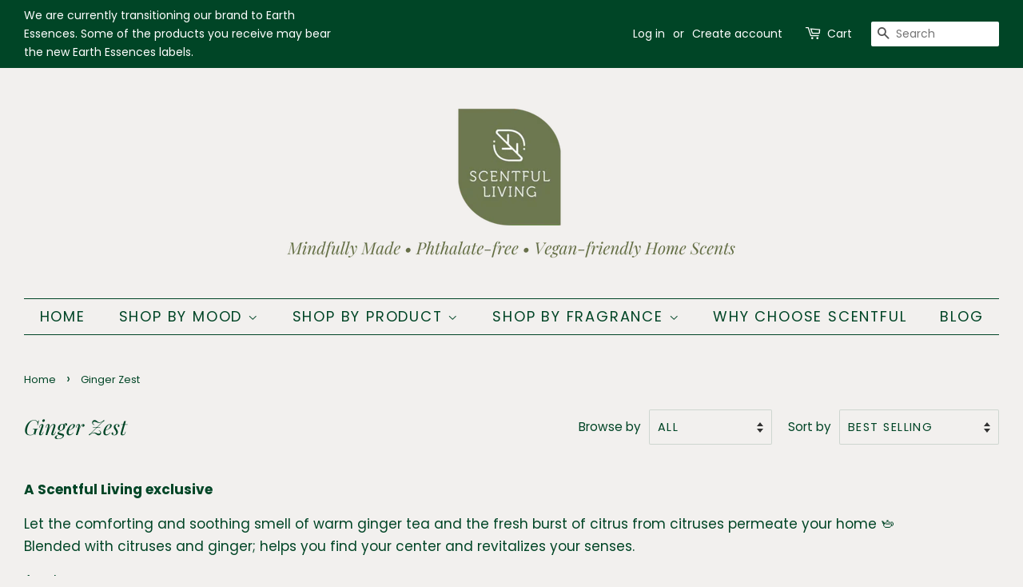

--- FILE ---
content_type: text/html; charset=utf-8
request_url: https://scentful-living.com/collections/ginger-zest
body_size: 16563
content:
<!doctype html>
<html class="no-js">
<head>
<!-- Global site tag (gtag.js) - Google Analytics -->
<script async src="https://www.googletagmanager.com/gtag/js?id=G-VPRYD0SX4W"></script>
<script>
  window.dataLayer = window.dataLayer || [];
  function gtag(){dataLayer.push(arguments);}
  gtag('js', new Date());

  gtag('config', 'G-VPRYD0SX4W');
</script>
  <!-- Basic page needs ================================================== -->
  <meta charset="utf-8">
  <meta http-equiv="X-UA-Compatible" content="IE=edge,chrome=1">

  
  <link rel="shortcut icon" href="//scentful-living.com/cdn/shop/files/SL_Main_Logo_d85e6880-432d-47e5-b221-9867817d08ee_32x32.png?v=1636505600" type="image/png" />
  

  <!-- Title and description ================================================== -->
  <title>
  Ginger Zest &ndash; Scentful Living
  </title>

  
  <meta name="description" content="A Scentful Living exclusive Let the comforting and soothing smell of warm ginger tea and the fresh burst of citrus from citruses permeate your home 🫖Blended with citruses and ginger; helps you find your center and revitalizes your senses. As always:🍃 Always Phthalate-free🎁 Contains natural Lemon (Citrus Limon) essentia">
  

  <!-- Social meta ================================================== -->
  <!-- /snippets/social-meta-tags.liquid -->




<meta property="og:site_name" content="Scentful Living">
<meta property="og:url" content="https://scentful-living.com/collections/ginger-zest">
<meta property="og:title" content="Ginger Zest">
<meta property="og:type" content="product.group">
<meta property="og:description" content="A Scentful Living exclusive Let the comforting and soothing smell of warm ginger tea and the fresh burst of citrus from citruses permeate your home 🫖Blended with citruses and ginger; helps you find your center and revitalizes your senses. As always:🍃 Always Phthalate-free🎁 Contains natural Lemon (Citrus Limon) essentia">

<meta property="og:image" content="http://scentful-living.com/cdn/shop/files/SL_Edamama_Web_Banner_169_3_67f0e9a7-a57a-4a9a-aec0-0ce208822298_1200x1200.png?v=1674704458">
<meta property="og:image:secure_url" content="https://scentful-living.com/cdn/shop/files/SL_Edamama_Web_Banner_169_3_67f0e9a7-a57a-4a9a-aec0-0ce208822298_1200x1200.png?v=1674704458">


<meta name="twitter:card" content="summary_large_image">
<meta name="twitter:title" content="Ginger Zest">
<meta name="twitter:description" content="A Scentful Living exclusive Let the comforting and soothing smell of warm ginger tea and the fresh burst of citrus from citruses permeate your home 🫖Blended with citruses and ginger; helps you find your center and revitalizes your senses. As always:🍃 Always Phthalate-free🎁 Contains natural Lemon (Citrus Limon) essentia">


  <!-- Helpers ================================================== -->
  <link rel="canonicafl" href="https://scentful-living.com/collections/ginger-zest">
  <meta name="viewport" content="width=device-width,initial-scale=1">
  <meta name="theme-color" content="#004526">

  <!-- CSS ================================================== -->
  <link href="//scentful-living.com/cdn/shop/t/3/assets/timber.scss.css?v=164775701819595627261759260155" rel="stylesheet" type="text/css" media="all" />
  <link href="//scentful-living.com/cdn/shop/t/3/assets/theme.scss.css?v=33672549581150248161759260154" rel="stylesheet" type="text/css" media="all" />

  <script>
    window.theme = window.theme || {};

    var theme = {
      strings: {
        addToCart: "Add to Cart",
        soldOut: "Sold Out",
        unavailable: "Unavailable",
        zoomClose: "Close (Esc)",
        zoomPrev: "Previous (Left arrow key)",
        zoomNext: "Next (Right arrow key)",
        addressError: "Error looking up that address",
        addressNoResults: "No results for that address",
        addressQueryLimit: "You have exceeded the Google API usage limit. Consider upgrading to a \u003ca href=\"https:\/\/developers.google.com\/maps\/premium\/usage-limits\"\u003ePremium Plan\u003c\/a\u003e.",
        authError: "There was a problem authenticating your Google Maps API Key."
      },
      settings: {
        // Adding some settings to allow the editor to update correctly when they are changed
        enableWideLayout: true,
        typeAccentTransform: true,
        typeAccentSpacing: true,
        baseFontSize: '17px',
        headerBaseFontSize: '26px',
        accentFontSize: '18px'
      },
      variables: {
        mediaQueryMedium: 'screen and (max-width: 768px)',
        bpSmall: false
      },
      moneyFormat: "₱{{amount}}"
    }

    document.documentElement.className = document.documentElement.className.replace('no-js', 'supports-js');
  </script>

  <!-- Header hook for plugins ================================================== -->
  <script>window.performance && window.performance.mark && window.performance.mark('shopify.content_for_header.start');</script><meta name="facebook-domain-verification" content="glit79pda1orc7mdnpm08fd57so9x0">
<meta name="google-site-verification" content="fynNwjFVVaxnJPMhlTh5PyyaXctaChIk1vgpgOHTaoA">
<meta id="shopify-digital-wallet" name="shopify-digital-wallet" content="/22973022286/digital_wallets/dialog">
<link rel="alternate" type="application/atom+xml" title="Feed" href="/collections/ginger-zest.atom" />
<link rel="alternate" type="application/json+oembed" href="https://scentful-living.com/collections/ginger-zest.oembed">
<script async="async" src="/checkouts/internal/preloads.js?locale=en-PH"></script>
<script id="shopify-features" type="application/json">{"accessToken":"ba30a1f757cf736e2a78ed945186bfc4","betas":["rich-media-storefront-analytics"],"domain":"scentful-living.com","predictiveSearch":true,"shopId":22973022286,"locale":"en"}</script>
<script>var Shopify = Shopify || {};
Shopify.shop = "scentful-living.myshopify.com";
Shopify.locale = "en";
Shopify.currency = {"active":"PHP","rate":"1.0"};
Shopify.country = "PH";
Shopify.theme = {"name":"Minimal","id":83345375310,"schema_name":"Minimal","schema_version":"12.1.0","theme_store_id":380,"role":"main"};
Shopify.theme.handle = "null";
Shopify.theme.style = {"id":null,"handle":null};
Shopify.cdnHost = "scentful-living.com/cdn";
Shopify.routes = Shopify.routes || {};
Shopify.routes.root = "/";</script>
<script type="module">!function(o){(o.Shopify=o.Shopify||{}).modules=!0}(window);</script>
<script>!function(o){function n(){var o=[];function n(){o.push(Array.prototype.slice.apply(arguments))}return n.q=o,n}var t=o.Shopify=o.Shopify||{};t.loadFeatures=n(),t.autoloadFeatures=n()}(window);</script>
<script id="shop-js-analytics" type="application/json">{"pageType":"collection"}</script>
<script defer="defer" async type="module" src="//scentful-living.com/cdn/shopifycloud/shop-js/modules/v2/client.init-shop-cart-sync_BN7fPSNr.en.esm.js"></script>
<script defer="defer" async type="module" src="//scentful-living.com/cdn/shopifycloud/shop-js/modules/v2/chunk.common_Cbph3Kss.esm.js"></script>
<script defer="defer" async type="module" src="//scentful-living.com/cdn/shopifycloud/shop-js/modules/v2/chunk.modal_DKumMAJ1.esm.js"></script>
<script type="module">
  await import("//scentful-living.com/cdn/shopifycloud/shop-js/modules/v2/client.init-shop-cart-sync_BN7fPSNr.en.esm.js");
await import("//scentful-living.com/cdn/shopifycloud/shop-js/modules/v2/chunk.common_Cbph3Kss.esm.js");
await import("//scentful-living.com/cdn/shopifycloud/shop-js/modules/v2/chunk.modal_DKumMAJ1.esm.js");

  window.Shopify.SignInWithShop?.initShopCartSync?.({"fedCMEnabled":true,"windoidEnabled":true});

</script>
<script id="__st">var __st={"a":22973022286,"offset":28800,"reqid":"8149d99d-679d-4cc4-b9dd-63c626675f41-1769882447","pageurl":"scentful-living.com\/collections\/ginger-zest","u":"b8220b4271d2","p":"collection","rtyp":"collection","rid":169122857038};</script>
<script>window.ShopifyPaypalV4VisibilityTracking = true;</script>
<script id="captcha-bootstrap">!function(){'use strict';const t='contact',e='account',n='new_comment',o=[[t,t],['blogs',n],['comments',n],[t,'customer']],c=[[e,'customer_login'],[e,'guest_login'],[e,'recover_customer_password'],[e,'create_customer']],r=t=>t.map((([t,e])=>`form[action*='/${t}']:not([data-nocaptcha='true']) input[name='form_type'][value='${e}']`)).join(','),a=t=>()=>t?[...document.querySelectorAll(t)].map((t=>t.form)):[];function s(){const t=[...o],e=r(t);return a(e)}const i='password',u='form_key',d=['recaptcha-v3-token','g-recaptcha-response','h-captcha-response',i],f=()=>{try{return window.sessionStorage}catch{return}},m='__shopify_v',_=t=>t.elements[u];function p(t,e,n=!1){try{const o=window.sessionStorage,c=JSON.parse(o.getItem(e)),{data:r}=function(t){const{data:e,action:n}=t;return t[m]||n?{data:e,action:n}:{data:t,action:n}}(c);for(const[e,n]of Object.entries(r))t.elements[e]&&(t.elements[e].value=n);n&&o.removeItem(e)}catch(o){console.error('form repopulation failed',{error:o})}}const l='form_type',E='cptcha';function T(t){t.dataset[E]=!0}const w=window,h=w.document,L='Shopify',v='ce_forms',y='captcha';let A=!1;((t,e)=>{const n=(g='f06e6c50-85a8-45c8-87d0-21a2b65856fe',I='https://cdn.shopify.com/shopifycloud/storefront-forms-hcaptcha/ce_storefront_forms_captcha_hcaptcha.v1.5.2.iife.js',D={infoText:'Protected by hCaptcha',privacyText:'Privacy',termsText:'Terms'},(t,e,n)=>{const o=w[L][v],c=o.bindForm;if(c)return c(t,g,e,D).then(n);var r;o.q.push([[t,g,e,D],n]),r=I,A||(h.body.append(Object.assign(h.createElement('script'),{id:'captcha-provider',async:!0,src:r})),A=!0)});var g,I,D;w[L]=w[L]||{},w[L][v]=w[L][v]||{},w[L][v].q=[],w[L][y]=w[L][y]||{},w[L][y].protect=function(t,e){n(t,void 0,e),T(t)},Object.freeze(w[L][y]),function(t,e,n,w,h,L){const[v,y,A,g]=function(t,e,n){const i=e?o:[],u=t?c:[],d=[...i,...u],f=r(d),m=r(i),_=r(d.filter((([t,e])=>n.includes(e))));return[a(f),a(m),a(_),s()]}(w,h,L),I=t=>{const e=t.target;return e instanceof HTMLFormElement?e:e&&e.form},D=t=>v().includes(t);t.addEventListener('submit',(t=>{const e=I(t);if(!e)return;const n=D(e)&&!e.dataset.hcaptchaBound&&!e.dataset.recaptchaBound,o=_(e),c=g().includes(e)&&(!o||!o.value);(n||c)&&t.preventDefault(),c&&!n&&(function(t){try{if(!f())return;!function(t){const e=f();if(!e)return;const n=_(t);if(!n)return;const o=n.value;o&&e.removeItem(o)}(t);const e=Array.from(Array(32),(()=>Math.random().toString(36)[2])).join('');!function(t,e){_(t)||t.append(Object.assign(document.createElement('input'),{type:'hidden',name:u})),t.elements[u].value=e}(t,e),function(t,e){const n=f();if(!n)return;const o=[...t.querySelectorAll(`input[type='${i}']`)].map((({name:t})=>t)),c=[...d,...o],r={};for(const[a,s]of new FormData(t).entries())c.includes(a)||(r[a]=s);n.setItem(e,JSON.stringify({[m]:1,action:t.action,data:r}))}(t,e)}catch(e){console.error('failed to persist form',e)}}(e),e.submit())}));const S=(t,e)=>{t&&!t.dataset[E]&&(n(t,e.some((e=>e===t))),T(t))};for(const o of['focusin','change'])t.addEventListener(o,(t=>{const e=I(t);D(e)&&S(e,y())}));const B=e.get('form_key'),M=e.get(l),P=B&&M;t.addEventListener('DOMContentLoaded',(()=>{const t=y();if(P)for(const e of t)e.elements[l].value===M&&p(e,B);[...new Set([...A(),...v().filter((t=>'true'===t.dataset.shopifyCaptcha))])].forEach((e=>S(e,t)))}))}(h,new URLSearchParams(w.location.search),n,t,e,['guest_login'])})(!0,!0)}();</script>
<script integrity="sha256-4kQ18oKyAcykRKYeNunJcIwy7WH5gtpwJnB7kiuLZ1E=" data-source-attribution="shopify.loadfeatures" defer="defer" src="//scentful-living.com/cdn/shopifycloud/storefront/assets/storefront/load_feature-a0a9edcb.js" crossorigin="anonymous"></script>
<script data-source-attribution="shopify.dynamic_checkout.dynamic.init">var Shopify=Shopify||{};Shopify.PaymentButton=Shopify.PaymentButton||{isStorefrontPortableWallets:!0,init:function(){window.Shopify.PaymentButton.init=function(){};var t=document.createElement("script");t.src="https://scentful-living.com/cdn/shopifycloud/portable-wallets/latest/portable-wallets.en.js",t.type="module",document.head.appendChild(t)}};
</script>
<script data-source-attribution="shopify.dynamic_checkout.buyer_consent">
  function portableWalletsHideBuyerConsent(e){var t=document.getElementById("shopify-buyer-consent"),n=document.getElementById("shopify-subscription-policy-button");t&&n&&(t.classList.add("hidden"),t.setAttribute("aria-hidden","true"),n.removeEventListener("click",e))}function portableWalletsShowBuyerConsent(e){var t=document.getElementById("shopify-buyer-consent"),n=document.getElementById("shopify-subscription-policy-button");t&&n&&(t.classList.remove("hidden"),t.removeAttribute("aria-hidden"),n.addEventListener("click",e))}window.Shopify?.PaymentButton&&(window.Shopify.PaymentButton.hideBuyerConsent=portableWalletsHideBuyerConsent,window.Shopify.PaymentButton.showBuyerConsent=portableWalletsShowBuyerConsent);
</script>
<script data-source-attribution="shopify.dynamic_checkout.cart.bootstrap">document.addEventListener("DOMContentLoaded",(function(){function t(){return document.querySelector("shopify-accelerated-checkout-cart, shopify-accelerated-checkout")}if(t())Shopify.PaymentButton.init();else{new MutationObserver((function(e,n){t()&&(Shopify.PaymentButton.init(),n.disconnect())})).observe(document.body,{childList:!0,subtree:!0})}}));
</script>

<script>window.performance && window.performance.mark && window.performance.mark('shopify.content_for_header.end');</script>

  <script src="//scentful-living.com/cdn/shop/t/3/assets/jquery-2.2.3.min.js?v=58211863146907186831600491556" type="text/javascript"></script>

  <script src="//scentful-living.com/cdn/shop/t/3/assets/lazysizes.min.js?v=155223123402716617051600491557" async="async"></script>

  
  


                  <script>
              if (typeof BSS_PL == 'undefined') {
                  var BSS_PL = {};
              }
              var bssPlApiServer = "https://product-labels-pro.bsscommerce.com";
              BSS_PL.customerTags = 'null';
              BSS_PL.configData = [];
              BSS_PL.storeId = 13763;
              BSS_PL.currentPlan = "false";
              BSS_PL.storeIdCustomOld = "10678";
              BSS_PL.storeIdOldWIthPriority = "12200";
              </script>
          <style>
.homepage-slideshow .slick-slide .bss_pl_img {
    visibility: hidden !important;
}
</style>
                    <link rel="canonical" href="https://scentful-living.com/collections/ginger-zest">
<link href="https://monorail-edge.shopifysvc.com" rel="dns-prefetch">
<script>(function(){if ("sendBeacon" in navigator && "performance" in window) {try {var session_token_from_headers = performance.getEntriesByType('navigation')[0].serverTiming.find(x => x.name == '_s').description;} catch {var session_token_from_headers = undefined;}var session_cookie_matches = document.cookie.match(/_shopify_s=([^;]*)/);var session_token_from_cookie = session_cookie_matches && session_cookie_matches.length === 2 ? session_cookie_matches[1] : "";var session_token = session_token_from_headers || session_token_from_cookie || "";function handle_abandonment_event(e) {var entries = performance.getEntries().filter(function(entry) {return /monorail-edge.shopifysvc.com/.test(entry.name);});if (!window.abandonment_tracked && entries.length === 0) {window.abandonment_tracked = true;var currentMs = Date.now();var navigation_start = performance.timing.navigationStart;var payload = {shop_id: 22973022286,url: window.location.href,navigation_start,duration: currentMs - navigation_start,session_token,page_type: "collection"};window.navigator.sendBeacon("https://monorail-edge.shopifysvc.com/v1/produce", JSON.stringify({schema_id: "online_store_buyer_site_abandonment/1.1",payload: payload,metadata: {event_created_at_ms: currentMs,event_sent_at_ms: currentMs}}));}}window.addEventListener('pagehide', handle_abandonment_event);}}());</script>
<script id="web-pixels-manager-setup">(function e(e,d,r,n,o){if(void 0===o&&(o={}),!Boolean(null===(a=null===(i=window.Shopify)||void 0===i?void 0:i.analytics)||void 0===a?void 0:a.replayQueue)){var i,a;window.Shopify=window.Shopify||{};var t=window.Shopify;t.analytics=t.analytics||{};var s=t.analytics;s.replayQueue=[],s.publish=function(e,d,r){return s.replayQueue.push([e,d,r]),!0};try{self.performance.mark("wpm:start")}catch(e){}var l=function(){var e={modern:/Edge?\/(1{2}[4-9]|1[2-9]\d|[2-9]\d{2}|\d{4,})\.\d+(\.\d+|)|Firefox\/(1{2}[4-9]|1[2-9]\d|[2-9]\d{2}|\d{4,})\.\d+(\.\d+|)|Chrom(ium|e)\/(9{2}|\d{3,})\.\d+(\.\d+|)|(Maci|X1{2}).+ Version\/(15\.\d+|(1[6-9]|[2-9]\d|\d{3,})\.\d+)([,.]\d+|)( \(\w+\)|)( Mobile\/\w+|) Safari\/|Chrome.+OPR\/(9{2}|\d{3,})\.\d+\.\d+|(CPU[ +]OS|iPhone[ +]OS|CPU[ +]iPhone|CPU IPhone OS|CPU iPad OS)[ +]+(15[._]\d+|(1[6-9]|[2-9]\d|\d{3,})[._]\d+)([._]\d+|)|Android:?[ /-](13[3-9]|1[4-9]\d|[2-9]\d{2}|\d{4,})(\.\d+|)(\.\d+|)|Android.+Firefox\/(13[5-9]|1[4-9]\d|[2-9]\d{2}|\d{4,})\.\d+(\.\d+|)|Android.+Chrom(ium|e)\/(13[3-9]|1[4-9]\d|[2-9]\d{2}|\d{4,})\.\d+(\.\d+|)|SamsungBrowser\/([2-9]\d|\d{3,})\.\d+/,legacy:/Edge?\/(1[6-9]|[2-9]\d|\d{3,})\.\d+(\.\d+|)|Firefox\/(5[4-9]|[6-9]\d|\d{3,})\.\d+(\.\d+|)|Chrom(ium|e)\/(5[1-9]|[6-9]\d|\d{3,})\.\d+(\.\d+|)([\d.]+$|.*Safari\/(?![\d.]+ Edge\/[\d.]+$))|(Maci|X1{2}).+ Version\/(10\.\d+|(1[1-9]|[2-9]\d|\d{3,})\.\d+)([,.]\d+|)( \(\w+\)|)( Mobile\/\w+|) Safari\/|Chrome.+OPR\/(3[89]|[4-9]\d|\d{3,})\.\d+\.\d+|(CPU[ +]OS|iPhone[ +]OS|CPU[ +]iPhone|CPU IPhone OS|CPU iPad OS)[ +]+(10[._]\d+|(1[1-9]|[2-9]\d|\d{3,})[._]\d+)([._]\d+|)|Android:?[ /-](13[3-9]|1[4-9]\d|[2-9]\d{2}|\d{4,})(\.\d+|)(\.\d+|)|Mobile Safari.+OPR\/([89]\d|\d{3,})\.\d+\.\d+|Android.+Firefox\/(13[5-9]|1[4-9]\d|[2-9]\d{2}|\d{4,})\.\d+(\.\d+|)|Android.+Chrom(ium|e)\/(13[3-9]|1[4-9]\d|[2-9]\d{2}|\d{4,})\.\d+(\.\d+|)|Android.+(UC? ?Browser|UCWEB|U3)[ /]?(15\.([5-9]|\d{2,})|(1[6-9]|[2-9]\d|\d{3,})\.\d+)\.\d+|SamsungBrowser\/(5\.\d+|([6-9]|\d{2,})\.\d+)|Android.+MQ{2}Browser\/(14(\.(9|\d{2,})|)|(1[5-9]|[2-9]\d|\d{3,})(\.\d+|))(\.\d+|)|K[Aa][Ii]OS\/(3\.\d+|([4-9]|\d{2,})\.\d+)(\.\d+|)/},d=e.modern,r=e.legacy,n=navigator.userAgent;return n.match(d)?"modern":n.match(r)?"legacy":"unknown"}(),u="modern"===l?"modern":"legacy",c=(null!=n?n:{modern:"",legacy:""})[u],f=function(e){return[e.baseUrl,"/wpm","/b",e.hashVersion,"modern"===e.buildTarget?"m":"l",".js"].join("")}({baseUrl:d,hashVersion:r,buildTarget:u}),m=function(e){var d=e.version,r=e.bundleTarget,n=e.surface,o=e.pageUrl,i=e.monorailEndpoint;return{emit:function(e){var a=e.status,t=e.errorMsg,s=(new Date).getTime(),l=JSON.stringify({metadata:{event_sent_at_ms:s},events:[{schema_id:"web_pixels_manager_load/3.1",payload:{version:d,bundle_target:r,page_url:o,status:a,surface:n,error_msg:t},metadata:{event_created_at_ms:s}}]});if(!i)return console&&console.warn&&console.warn("[Web Pixels Manager] No Monorail endpoint provided, skipping logging."),!1;try{return self.navigator.sendBeacon.bind(self.navigator)(i,l)}catch(e){}var u=new XMLHttpRequest;try{return u.open("POST",i,!0),u.setRequestHeader("Content-Type","text/plain"),u.send(l),!0}catch(e){return console&&console.warn&&console.warn("[Web Pixels Manager] Got an unhandled error while logging to Monorail."),!1}}}}({version:r,bundleTarget:l,surface:e.surface,pageUrl:self.location.href,monorailEndpoint:e.monorailEndpoint});try{o.browserTarget=l,function(e){var d=e.src,r=e.async,n=void 0===r||r,o=e.onload,i=e.onerror,a=e.sri,t=e.scriptDataAttributes,s=void 0===t?{}:t,l=document.createElement("script"),u=document.querySelector("head"),c=document.querySelector("body");if(l.async=n,l.src=d,a&&(l.integrity=a,l.crossOrigin="anonymous"),s)for(var f in s)if(Object.prototype.hasOwnProperty.call(s,f))try{l.dataset[f]=s[f]}catch(e){}if(o&&l.addEventListener("load",o),i&&l.addEventListener("error",i),u)u.appendChild(l);else{if(!c)throw new Error("Did not find a head or body element to append the script");c.appendChild(l)}}({src:f,async:!0,onload:function(){if(!function(){var e,d;return Boolean(null===(d=null===(e=window.Shopify)||void 0===e?void 0:e.analytics)||void 0===d?void 0:d.initialized)}()){var d=window.webPixelsManager.init(e)||void 0;if(d){var r=window.Shopify.analytics;r.replayQueue.forEach((function(e){var r=e[0],n=e[1],o=e[2];d.publishCustomEvent(r,n,o)})),r.replayQueue=[],r.publish=d.publishCustomEvent,r.visitor=d.visitor,r.initialized=!0}}},onerror:function(){return m.emit({status:"failed",errorMsg:"".concat(f," has failed to load")})},sri:function(e){var d=/^sha384-[A-Za-z0-9+/=]+$/;return"string"==typeof e&&d.test(e)}(c)?c:"",scriptDataAttributes:o}),m.emit({status:"loading"})}catch(e){m.emit({status:"failed",errorMsg:(null==e?void 0:e.message)||"Unknown error"})}}})({shopId: 22973022286,storefrontBaseUrl: "https://scentful-living.com",extensionsBaseUrl: "https://extensions.shopifycdn.com/cdn/shopifycloud/web-pixels-manager",monorailEndpoint: "https://monorail-edge.shopifysvc.com/unstable/produce_batch",surface: "storefront-renderer",enabledBetaFlags: ["2dca8a86"],webPixelsConfigList: [{"id":"440336462","configuration":"{\"config\":\"{\\\"pixel_id\\\":\\\"GT-MQJRLFL\\\",\\\"target_country\\\":\\\"PH\\\",\\\"gtag_events\\\":[{\\\"type\\\":\\\"purchase\\\",\\\"action_label\\\":\\\"MC-LCCKT3XMNW\\\"},{\\\"type\\\":\\\"page_view\\\",\\\"action_label\\\":\\\"MC-LCCKT3XMNW\\\"},{\\\"type\\\":\\\"view_item\\\",\\\"action_label\\\":\\\"MC-LCCKT3XMNW\\\"}],\\\"enable_monitoring_mode\\\":false}\"}","eventPayloadVersion":"v1","runtimeContext":"OPEN","scriptVersion":"b2a88bafab3e21179ed38636efcd8a93","type":"APP","apiClientId":1780363,"privacyPurposes":[],"dataSharingAdjustments":{"protectedCustomerApprovalScopes":["read_customer_address","read_customer_email","read_customer_name","read_customer_personal_data","read_customer_phone"]}},{"id":"130252878","configuration":"{\"pixel_id\":\"367644984835045\",\"pixel_type\":\"facebook_pixel\",\"metaapp_system_user_token\":\"-\"}","eventPayloadVersion":"v1","runtimeContext":"OPEN","scriptVersion":"ca16bc87fe92b6042fbaa3acc2fbdaa6","type":"APP","apiClientId":2329312,"privacyPurposes":["ANALYTICS","MARKETING","SALE_OF_DATA"],"dataSharingAdjustments":{"protectedCustomerApprovalScopes":["read_customer_address","read_customer_email","read_customer_name","read_customer_personal_data","read_customer_phone"]}},{"id":"83460174","eventPayloadVersion":"v1","runtimeContext":"LAX","scriptVersion":"1","type":"CUSTOM","privacyPurposes":["ANALYTICS"],"name":"Google Analytics tag (migrated)"},{"id":"shopify-app-pixel","configuration":"{}","eventPayloadVersion":"v1","runtimeContext":"STRICT","scriptVersion":"0450","apiClientId":"shopify-pixel","type":"APP","privacyPurposes":["ANALYTICS","MARKETING"]},{"id":"shopify-custom-pixel","eventPayloadVersion":"v1","runtimeContext":"LAX","scriptVersion":"0450","apiClientId":"shopify-pixel","type":"CUSTOM","privacyPurposes":["ANALYTICS","MARKETING"]}],isMerchantRequest: false,initData: {"shop":{"name":"Scentful Living","paymentSettings":{"currencyCode":"PHP"},"myshopifyDomain":"scentful-living.myshopify.com","countryCode":"PH","storefrontUrl":"https:\/\/scentful-living.com"},"customer":null,"cart":null,"checkout":null,"productVariants":[],"purchasingCompany":null},},"https://scentful-living.com/cdn","1d2a099fw23dfb22ep557258f5m7a2edbae",{"modern":"","legacy":""},{"shopId":"22973022286","storefrontBaseUrl":"https:\/\/scentful-living.com","extensionBaseUrl":"https:\/\/extensions.shopifycdn.com\/cdn\/shopifycloud\/web-pixels-manager","surface":"storefront-renderer","enabledBetaFlags":"[\"2dca8a86\"]","isMerchantRequest":"false","hashVersion":"1d2a099fw23dfb22ep557258f5m7a2edbae","publish":"custom","events":"[[\"page_viewed\",{}],[\"collection_viewed\",{\"collection\":{\"id\":\"169122857038\",\"title\":\"Ginger Zest\",\"productVariants\":[{\"price\":{\"amount\":334.8,\"currencyCode\":\"PHP\"},\"product\":{\"title\":\"Ginger Zest Room Spray Earth Essences\",\"vendor\":\"Scentful Living\",\"id\":\"3945917349966\",\"untranslatedTitle\":\"Ginger Zest Room Spray Earth Essences\",\"url\":\"\/products\/ginger-zest-room-spray\",\"type\":\"simple\"},\"id\":\"29422595965006\",\"image\":{\"src\":\"\/\/scentful-living.com\/cdn\/shop\/files\/Earth_Essences_Room_spray_Ginger_Zest.jpg?v=1754720030\"},\"sku\":\"20265714\",\"title\":\"Default Title\",\"untranslatedTitle\":\"Default Title\"},{\"price\":{\"amount\":718.8,\"currencyCode\":\"PHP\"},\"product\":{\"title\":\"Water Soluble Room Fragrance - Ginger Zest\",\"vendor\":\"Scentful Living\",\"id\":\"6560829734990\",\"untranslatedTitle\":\"Water Soluble Room Fragrance - Ginger Zest\",\"url\":\"\/products\/100ml-room-fragrance-ginger-zest\",\"type\":\"\"},\"id\":\"39622964379726\",\"image\":{\"src\":\"\/\/scentful-living.com\/cdn\/shop\/files\/Earth_Essences_100ml_Water_Soluble_Ginger_Zest.jpg?v=1754723315\"},\"sku\":\"200234424\",\"title\":\"100ml\",\"untranslatedTitle\":\"100ml\"},{\"price\":{\"amount\":480.0,\"currencyCode\":\"PHP\"},\"product\":{\"title\":\"Candle Ginger Zest Earth essences\",\"vendor\":\"Scentful Living\",\"id\":\"7392195051598\",\"untranslatedTitle\":\"Candle Ginger Zest Earth essences\",\"url\":\"\/products\/candle-ginger-zest-copy-36-earth-essences\",\"type\":\"simple\"},\"id\":\"41605449318478\",\"image\":{\"src\":\"\/\/scentful-living.com\/cdn\/shop\/files\/Earth_Essences_Scented_Candle_Ginger_Zest.jpg?v=1754718751\"},\"sku\":\"20265739\",\"title\":\"Default Title\",\"untranslatedTitle\":\"Default Title\"},{\"price\":{\"amount\":538.8,\"currencyCode\":\"PHP\"},\"product\":{\"title\":\"Ginger Zest Aroma Reed Diffuser Earth essences\",\"vendor\":\"Scentful Living\",\"id\":\"7389742301262\",\"untranslatedTitle\":\"Ginger Zest Aroma Reed Diffuser Earth essences\",\"url\":\"\/products\/ginger-zest-aroma-reed-diffuser-copy-11-earth-essences\",\"type\":\"simple\"},\"id\":\"41602145157198\",\"image\":{\"src\":\"\/\/scentful-living.com\/cdn\/shop\/files\/Earth_Essences_85ml_Ginger_Zest.jpg?v=1755047463\"},\"sku\":\"20265717\",\"title\":\"Default Title\",\"untranslatedTitle\":\"Default Title\"}]}}]]"});</script><script>
  window.ShopifyAnalytics = window.ShopifyAnalytics || {};
  window.ShopifyAnalytics.meta = window.ShopifyAnalytics.meta || {};
  window.ShopifyAnalytics.meta.currency = 'PHP';
  var meta = {"products":[{"id":3945917349966,"gid":"gid:\/\/shopify\/Product\/3945917349966","vendor":"Scentful Living","type":"simple","handle":"ginger-zest-room-spray","variants":[{"id":29422595965006,"price":33480,"name":"Ginger Zest Room Spray Earth Essences","public_title":null,"sku":"20265714"}],"remote":false},{"id":6560829734990,"gid":"gid:\/\/shopify\/Product\/6560829734990","vendor":"Scentful Living","type":"","handle":"100ml-room-fragrance-ginger-zest","variants":[{"id":39622964379726,"price":71880,"name":"Water Soluble Room Fragrance - Ginger Zest - 100ml","public_title":"100ml","sku":"200234424"},{"id":39622964412494,"price":38500,"name":"Water Soluble Room Fragrance - Ginger Zest - 50ml  Earth essences","public_title":"50ml  Earth essences","sku":"200276827"}],"remote":false},{"id":7392195051598,"gid":"gid:\/\/shopify\/Product\/7392195051598","vendor":"Scentful Living","type":"simple","handle":"candle-ginger-zest-copy-36-earth-essences","variants":[{"id":41605449318478,"price":48000,"name":"Candle Ginger Zest Earth essences","public_title":null,"sku":"20265739"}],"remote":false},{"id":7389742301262,"gid":"gid:\/\/shopify\/Product\/7389742301262","vendor":"Scentful Living","type":"simple","handle":"ginger-zest-aroma-reed-diffuser-copy-11-earth-essences","variants":[{"id":41602145157198,"price":53880,"name":"Ginger Zest Aroma Reed Diffuser Earth essences","public_title":null,"sku":"20265717"}],"remote":false}],"page":{"pageType":"collection","resourceType":"collection","resourceId":169122857038,"requestId":"8149d99d-679d-4cc4-b9dd-63c626675f41-1769882447"}};
  for (var attr in meta) {
    window.ShopifyAnalytics.meta[attr] = meta[attr];
  }
</script>
<script class="analytics">
  (function () {
    var customDocumentWrite = function(content) {
      var jquery = null;

      if (window.jQuery) {
        jquery = window.jQuery;
      } else if (window.Checkout && window.Checkout.$) {
        jquery = window.Checkout.$;
      }

      if (jquery) {
        jquery('body').append(content);
      }
    };

    var hasLoggedConversion = function(token) {
      if (token) {
        return document.cookie.indexOf('loggedConversion=' + token) !== -1;
      }
      return false;
    }

    var setCookieIfConversion = function(token) {
      if (token) {
        var twoMonthsFromNow = new Date(Date.now());
        twoMonthsFromNow.setMonth(twoMonthsFromNow.getMonth() + 2);

        document.cookie = 'loggedConversion=' + token + '; expires=' + twoMonthsFromNow;
      }
    }

    var trekkie = window.ShopifyAnalytics.lib = window.trekkie = window.trekkie || [];
    if (trekkie.integrations) {
      return;
    }
    trekkie.methods = [
      'identify',
      'page',
      'ready',
      'track',
      'trackForm',
      'trackLink'
    ];
    trekkie.factory = function(method) {
      return function() {
        var args = Array.prototype.slice.call(arguments);
        args.unshift(method);
        trekkie.push(args);
        return trekkie;
      };
    };
    for (var i = 0; i < trekkie.methods.length; i++) {
      var key = trekkie.methods[i];
      trekkie[key] = trekkie.factory(key);
    }
    trekkie.load = function(config) {
      trekkie.config = config || {};
      trekkie.config.initialDocumentCookie = document.cookie;
      var first = document.getElementsByTagName('script')[0];
      var script = document.createElement('script');
      script.type = 'text/javascript';
      script.onerror = function(e) {
        var scriptFallback = document.createElement('script');
        scriptFallback.type = 'text/javascript';
        scriptFallback.onerror = function(error) {
                var Monorail = {
      produce: function produce(monorailDomain, schemaId, payload) {
        var currentMs = new Date().getTime();
        var event = {
          schema_id: schemaId,
          payload: payload,
          metadata: {
            event_created_at_ms: currentMs,
            event_sent_at_ms: currentMs
          }
        };
        return Monorail.sendRequest("https://" + monorailDomain + "/v1/produce", JSON.stringify(event));
      },
      sendRequest: function sendRequest(endpointUrl, payload) {
        // Try the sendBeacon API
        if (window && window.navigator && typeof window.navigator.sendBeacon === 'function' && typeof window.Blob === 'function' && !Monorail.isIos12()) {
          var blobData = new window.Blob([payload], {
            type: 'text/plain'
          });

          if (window.navigator.sendBeacon(endpointUrl, blobData)) {
            return true;
          } // sendBeacon was not successful

        } // XHR beacon

        var xhr = new XMLHttpRequest();

        try {
          xhr.open('POST', endpointUrl);
          xhr.setRequestHeader('Content-Type', 'text/plain');
          xhr.send(payload);
        } catch (e) {
          console.log(e);
        }

        return false;
      },
      isIos12: function isIos12() {
        return window.navigator.userAgent.lastIndexOf('iPhone; CPU iPhone OS 12_') !== -1 || window.navigator.userAgent.lastIndexOf('iPad; CPU OS 12_') !== -1;
      }
    };
    Monorail.produce('monorail-edge.shopifysvc.com',
      'trekkie_storefront_load_errors/1.1',
      {shop_id: 22973022286,
      theme_id: 83345375310,
      app_name: "storefront",
      context_url: window.location.href,
      source_url: "//scentful-living.com/cdn/s/trekkie.storefront.c59ea00e0474b293ae6629561379568a2d7c4bba.min.js"});

        };
        scriptFallback.async = true;
        scriptFallback.src = '//scentful-living.com/cdn/s/trekkie.storefront.c59ea00e0474b293ae6629561379568a2d7c4bba.min.js';
        first.parentNode.insertBefore(scriptFallback, first);
      };
      script.async = true;
      script.src = '//scentful-living.com/cdn/s/trekkie.storefront.c59ea00e0474b293ae6629561379568a2d7c4bba.min.js';
      first.parentNode.insertBefore(script, first);
    };
    trekkie.load(
      {"Trekkie":{"appName":"storefront","development":false,"defaultAttributes":{"shopId":22973022286,"isMerchantRequest":null,"themeId":83345375310,"themeCityHash":"13708017425488339776","contentLanguage":"en","currency":"PHP","eventMetadataId":"751693ae-7c42-4f7f-b54b-937db2cc3968"},"isServerSideCookieWritingEnabled":true,"monorailRegion":"shop_domain","enabledBetaFlags":["65f19447","b5387b81"]},"Session Attribution":{},"S2S":{"facebookCapiEnabled":true,"source":"trekkie-storefront-renderer","apiClientId":580111}}
    );

    var loaded = false;
    trekkie.ready(function() {
      if (loaded) return;
      loaded = true;

      window.ShopifyAnalytics.lib = window.trekkie;

      var originalDocumentWrite = document.write;
      document.write = customDocumentWrite;
      try { window.ShopifyAnalytics.merchantGoogleAnalytics.call(this); } catch(error) {};
      document.write = originalDocumentWrite;

      window.ShopifyAnalytics.lib.page(null,{"pageType":"collection","resourceType":"collection","resourceId":169122857038,"requestId":"8149d99d-679d-4cc4-b9dd-63c626675f41-1769882447","shopifyEmitted":true});

      var match = window.location.pathname.match(/checkouts\/(.+)\/(thank_you|post_purchase)/)
      var token = match? match[1]: undefined;
      if (!hasLoggedConversion(token)) {
        setCookieIfConversion(token);
        window.ShopifyAnalytics.lib.track("Viewed Product Category",{"currency":"PHP","category":"Collection: ginger-zest","collectionName":"ginger-zest","collectionId":169122857038,"nonInteraction":true},undefined,undefined,{"shopifyEmitted":true});
      }
    });


        var eventsListenerScript = document.createElement('script');
        eventsListenerScript.async = true;
        eventsListenerScript.src = "//scentful-living.com/cdn/shopifycloud/storefront/assets/shop_events_listener-3da45d37.js";
        document.getElementsByTagName('head')[0].appendChild(eventsListenerScript);

})();</script>
  <script>
  if (!window.ga || (window.ga && typeof window.ga !== 'function')) {
    window.ga = function ga() {
      (window.ga.q = window.ga.q || []).push(arguments);
      if (window.Shopify && window.Shopify.analytics && typeof window.Shopify.analytics.publish === 'function') {
        window.Shopify.analytics.publish("ga_stub_called", {}, {sendTo: "google_osp_migration"});
      }
      console.error("Shopify's Google Analytics stub called with:", Array.from(arguments), "\nSee https://help.shopify.com/manual/promoting-marketing/pixels/pixel-migration#google for more information.");
    };
    if (window.Shopify && window.Shopify.analytics && typeof window.Shopify.analytics.publish === 'function') {
      window.Shopify.analytics.publish("ga_stub_initialized", {}, {sendTo: "google_osp_migration"});
    }
  }
</script>
<script
  defer
  src="https://scentful-living.com/cdn/shopifycloud/perf-kit/shopify-perf-kit-3.1.0.min.js"
  data-application="storefront-renderer"
  data-shop-id="22973022286"
  data-render-region="gcp-us-central1"
  data-page-type="collection"
  data-theme-instance-id="83345375310"
  data-theme-name="Minimal"
  data-theme-version="12.1.0"
  data-monorail-region="shop_domain"
  data-resource-timing-sampling-rate="10"
  data-shs="true"
  data-shs-beacon="true"
  data-shs-export-with-fetch="true"
  data-shs-logs-sample-rate="1"
  data-shs-beacon-endpoint="https://scentful-living.com/api/collect"
></script>
</head>
             

<body id="ginger-zest" class="template-collection">

  <div id="shopify-section-header" class="shopify-section"><style>
  .logo__image-wrapper {
    max-width: 640px;
  }
  /*================= If logo is above navigation ================== */
  
    .site-nav {
      
        border-top: 1px solid #004526;
        border-bottom: 1px solid #004526;
      
      margin-top: 30px;
    }

    
      .logo__image-wrapper {
        margin: 0 auto;
      }
    
  

  /*============ If logo is on the same line as navigation ============ */
  


  
</style>

<div data-section-id="header" data-section-type="header-section">
  <div class="header-bar">
    <div class="wrapper medium-down--hide">
      <div class="post-large--display-table">

        
          <div class="header-bar__left post-large--display-table-cell">

            

            

            
              <div class="header-bar__module header-bar__message">
                
                  We are currently transitioning our brand to Earth Essences. Some of the products you receive may bear the new Earth Essences labels.
                
              </div>
            

          </div>
        

        <div class="header-bar__right post-large--display-table-cell">

          
            <ul class="header-bar__module header-bar__module--list">
              
                <li>
                  <a href="/account/login" id="customer_login_link">Log in</a>
                </li>
                <li>or</li>
                <li>
                  <a href="/account/register" id="customer_register_link">Create account</a>
                </li>
              
            </ul>
          

          <div class="header-bar__module">
            <span class="header-bar__sep" aria-hidden="true"></span>
            <a href="/cart" class="cart-page-link">
              <span class="icon icon-cart header-bar__cart-icon" aria-hidden="true"></span>
            </a>
          </div>

          <div class="header-bar__module">
            <a href="/cart" class="cart-page-link">
              Cart
              <span class="cart-count header-bar__cart-count hidden-count">0</span>
            </a>
          </div>

          
            
              <div class="header-bar__module header-bar__search">
                


  <form action="/search" method="get" class="header-bar__search-form clearfix" role="search">
    
    <button type="submit" class="btn btn--search icon-fallback-text header-bar__search-submit">
      <span class="icon icon-search" aria-hidden="true"></span>
      <span class="fallback-text">Search</span>
    </button>
    <input type="search" name="q" value="" aria-label="Search" class="header-bar__search-input" placeholder="Search">
  </form>


              </div>
            
          

        </div>
      </div>
    </div>

    <div class="wrapper post-large--hide announcement-bar--mobile">
      
        
          <span>We are currently transitioning our brand to Earth Essences. Some of the products you receive may bear the new Earth Essences labels.</span>
        
      
    </div>

    <div class="wrapper post-large--hide">
      
        <button type="button" class="mobile-nav-trigger" id="MobileNavTrigger" aria-controls="MobileNav" aria-expanded="false">
          <span class="icon icon-hamburger" aria-hidden="true"></span>
          Menu
        </button>
      
      <a href="/cart" class="cart-page-link mobile-cart-page-link">
        <span class="icon icon-cart header-bar__cart-icon" aria-hidden="true"></span>
        Cart <span class="cart-count hidden-count">0</span>
      </a>
    </div>
    <nav role="navigation">
  <ul id="MobileNav" class="mobile-nav post-large--hide">
    
      
        <li class="mobile-nav__link">
          <a
            href="/"
            class="mobile-nav"
            >
            Home
          </a>
        </li>
      
    
      
        
        <li class="mobile-nav__link" aria-haspopup="true">
          <a
            href="/collections"
            class="mobile-nav__sublist-trigger"
            aria-controls="MobileNav-Parent-2"
            aria-expanded="false">
            Shop by Mood
            <span class="icon-fallback-text mobile-nav__sublist-expand" aria-hidden="true">
  <span class="icon icon-plus" aria-hidden="true"></span>
  <span class="fallback-text">+</span>
</span>
<span class="icon-fallback-text mobile-nav__sublist-contract" aria-hidden="true">
  <span class="icon icon-minus" aria-hidden="true"></span>
  <span class="fallback-text">-</span>
</span>

          </a>
          <ul
            id="MobileNav-Parent-2"
            class="mobile-nav__sublist">
            
            
              
                <li class="mobile-nav__sublist-link">
                  <a
                    href="/collections/holiday-candles"
                    >
                    Holiday Scents 
                  </a>
                </li>
              
            
              
                <li class="mobile-nav__sublist-link">
                  <a
                    href="/collections/inviting-entertaining"
                    >
                    Inviting &amp; Entertaining
                  </a>
                </li>
              
            
              
                <li class="mobile-nav__sublist-link">
                  <a
                    href="/collections/relaxing"
                    >
                    Relaxing
                  </a>
                </li>
              
            
              
                <li class="mobile-nav__sublist-link">
                  <a
                    href="/collections/refreshing"
                    >
                    Refreshing
                  </a>
                </li>
              
            
              
                <li class="mobile-nav__sublist-link">
                  <a
                    href="/collections/warm-cozy"
                    >
                    Warm &amp; Cozy
                  </a>
                </li>
              
            
          </ul>
        </li>
      
    
      
        
        <li class="mobile-nav__link" aria-haspopup="true">
          <a
            href="https://scentful-living.com/collections"
            class="mobile-nav__sublist-trigger"
            aria-controls="MobileNav-Parent-3"
            aria-expanded="false">
            Shop by Product
            <span class="icon-fallback-text mobile-nav__sublist-expand" aria-hidden="true">
  <span class="icon icon-plus" aria-hidden="true"></span>
  <span class="fallback-text">+</span>
</span>
<span class="icon-fallback-text mobile-nav__sublist-contract" aria-hidden="true">
  <span class="icon icon-minus" aria-hidden="true"></span>
  <span class="fallback-text">-</span>
</span>

          </a>
          <ul
            id="MobileNav-Parent-3"
            class="mobile-nav__sublist">
            
            
              
                <li class="mobile-nav__sublist-link">
                  <a
                    href="/collections/pet-friendly-products-%F0%9F%90%BE"
                    >
                    Pet Friendly 🐾
                  </a>
                </li>
              
            
              
                
                <li class="mobile-nav__sublist-link">
                  <a
                    href="https://scentful-living.com/search?q=spray"
                    class="mobile-nav__sublist-trigger"
                    aria-controls="MobileNav-Child-3-2"
                    aria-expanded="false"
                    >
                    Sprays &amp; Mists
                    <span class="icon-fallback-text mobile-nav__sublist-expand" aria-hidden="true">
  <span class="icon icon-plus" aria-hidden="true"></span>
  <span class="fallback-text">+</span>
</span>
<span class="icon-fallback-text mobile-nav__sublist-contract" aria-hidden="true">
  <span class="icon icon-minus" aria-hidden="true"></span>
  <span class="fallback-text">-</span>
</span>

                  </a>
                  <ul
                    id="MobileNav-Child-3-2"
                    class="mobile-nav__sublist mobile-nav__sublist--grandchilds">
                    
                      <li class="mobile-nav__sublist-link">
                        <a
                          href="/collections/linen-spray"
                          >
                          Linen Sprays
                        </a>
                      </li>
                    
                      <li class="mobile-nav__sublist-link">
                        <a
                          href="/collections/pillow-mist"
                          >
                          Pillow Mists
                        </a>
                      </li>
                    
                      <li class="mobile-nav__sublist-link">
                        <a
                          href="/collections/room-spray"
                          >
                          Sanitizing Sprays
                        </a>
                      </li>
                    
                      <li class="mobile-nav__sublist-link">
                        <a
                          href="/collections/odor-remover"
                          >
                          Odor Remover
                        </a>
                      </li>
                    
                  </ul>
                </li>
              
            
              
                <li class="mobile-nav__sublist-link">
                  <a
                    href="/collections/natural-oils"
                    >
                    Natural Essential Oils
                  </a>
                </li>
              
            
              
                <li class="mobile-nav__sublist-link">
                  <a
                    href="/collections/diffuser"
                    >
                    Reed Diffusers
                  </a>
                </li>
              
            
              
                <li class="mobile-nav__sublist-link">
                  <a
                    href="/collections/candles"
                    >
                    Soy Candles
                  </a>
                </li>
              
            
              
                <li class="mobile-nav__sublist-link">
                  <a
                    href="/collections/water-soluble-fragrance"
                    >
                    Water Soluble Fragrances
                  </a>
                </li>
              
            
              
                
                <li class="mobile-nav__sublist-link">
                  <a
                    href="https://scentful-living.com/search?q=refill"
                    class="mobile-nav__sublist-trigger"
                    aria-controls="MobileNav-Child-3-7"
                    aria-expanded="false"
                    >
                    Refills
                    <span class="icon-fallback-text mobile-nav__sublist-expand" aria-hidden="true">
  <span class="icon icon-plus" aria-hidden="true"></span>
  <span class="fallback-text">+</span>
</span>
<span class="icon-fallback-text mobile-nav__sublist-contract" aria-hidden="true">
  <span class="icon icon-minus" aria-hidden="true"></span>
  <span class="fallback-text">-</span>
</span>

                  </a>
                  <ul
                    id="MobileNav-Child-3-7"
                    class="mobile-nav__sublist mobile-nav__sublist--grandchilds">
                    
                      <li class="mobile-nav__sublist-link">
                        <a
                          href="/collections/room-spray-refill"
                          >
                          Sanitizing Spray Refills
                        </a>
                      </li>
                    
                      <li class="mobile-nav__sublist-link">
                        <a
                          href="/collections/diffuser-refills"
                          >
                          Reed Diffuser Refills
                        </a>
                      </li>
                    
                  </ul>
                </li>
              
            
              
                <li class="mobile-nav__sublist-link">
                  <a
                    href="/collections/accessories"
                    >
                    Accessories
                  </a>
                </li>
              
            
              
                <li class="mobile-nav__sublist-link">
                  <a
                    href="/products/scentful-living-gift-card"
                    >
                    Gift Cards
                  </a>
                </li>
              
            
          </ul>
        </li>
      
    
      
        
        <li class="mobile-nav__link" aria-haspopup="true">
          <a
            href="/pages/shop-by-fragrance"
            class="mobile-nav__sublist-trigger"
            aria-controls="MobileNav-Parent-4"
            aria-expanded="false">
            Shop by Fragrance
            <span class="icon-fallback-text mobile-nav__sublist-expand" aria-hidden="true">
  <span class="icon icon-plus" aria-hidden="true"></span>
  <span class="fallback-text">+</span>
</span>
<span class="icon-fallback-text mobile-nav__sublist-contract" aria-hidden="true">
  <span class="icon icon-minus" aria-hidden="true"></span>
  <span class="fallback-text">-</span>
</span>

          </a>
          <ul
            id="MobileNav-Parent-4"
            class="mobile-nav__sublist">
            
            
              
                
                <li class="mobile-nav__sublist-link">
                  <a
                    href="/collections/holiday-candles"
                    class="mobile-nav__sublist-trigger"
                    aria-controls="MobileNav-Child-4-1"
                    aria-expanded="false"
                    >
                    Holiday Scents
                    <span class="icon-fallback-text mobile-nav__sublist-expand" aria-hidden="true">
  <span class="icon icon-plus" aria-hidden="true"></span>
  <span class="fallback-text">+</span>
</span>
<span class="icon-fallback-text mobile-nav__sublist-contract" aria-hidden="true">
  <span class="icon icon-minus" aria-hidden="true"></span>
  <span class="fallback-text">-</span>
</span>

                  </a>
                  <ul
                    id="MobileNav-Child-4-1"
                    class="mobile-nav__sublist mobile-nav__sublist--grandchilds">
                    
                      <li class="mobile-nav__sublist-link">
                        <a
                          href="/collections/apple-cinnamon"
                          >
                          Apple Cinnamon
                        </a>
                      </li>
                    
                      <li class="mobile-nav__sublist-link">
                        <a
                          href="/collections/orange-spiced-gingerbread-cookies"
                          >
                          Orange Spiced Gingerbread Cookies
                        </a>
                      </li>
                    
                      <li class="mobile-nav__sublist-link">
                        <a
                          href="/collections/warm-vanilla-sugar"
                          >
                          Warm Vanilla Sugar
                        </a>
                      </li>
                    
                      <li class="mobile-nav__sublist-link">
                        <a
                          href="/collections/winter-wonderland"
                          >
                          Winter Wonderland
                        </a>
                      </li>
                    
                  </ul>
                </li>
              
            
              
                
                <li class="mobile-nav__sublist-link">
                  <a
                    href="/collections/citrus"
                    class="mobile-nav__sublist-trigger"
                    aria-controls="MobileNav-Child-4-2"
                    aria-expanded="false"
                    >
                    Citrus
                    <span class="icon-fallback-text mobile-nav__sublist-expand" aria-hidden="true">
  <span class="icon icon-plus" aria-hidden="true"></span>
  <span class="fallback-text">+</span>
</span>
<span class="icon-fallback-text mobile-nav__sublist-contract" aria-hidden="true">
  <span class="icon icon-minus" aria-hidden="true"></span>
  <span class="fallback-text">-</span>
</span>

                  </a>
                  <ul
                    id="MobileNav-Child-4-2"
                    class="mobile-nav__sublist mobile-nav__sublist--grandchilds">
                    
                      <li class="mobile-nav__sublist-link">
                        <a
                          href="/collections/lemongrass"
                          >
                          Lemongrass
                        </a>
                      </li>
                    
                      <li class="mobile-nav__sublist-link">
                        <a
                          href="/collections/grapefruit"
                          >
                          Grapefruit
                        </a>
                      </li>
                    
                      <li class="mobile-nav__sublist-link">
                        <a
                          href="/collections/ginger-zest"
                          aria-current="page">
                          Ginger Zest
                        </a>
                      </li>
                    
                      <li class="mobile-nav__sublist-link">
                        <a
                          href="/collections/ginger-orange"
                          >
                          Ginger Orange
                        </a>
                      </li>
                    
                  </ul>
                </li>
              
            
              
                
                <li class="mobile-nav__sublist-link">
                  <a
                    href="/collections/floral"
                    class="mobile-nav__sublist-trigger"
                    aria-controls="MobileNav-Child-4-3"
                    aria-expanded="false"
                    >
                    Floral
                    <span class="icon-fallback-text mobile-nav__sublist-expand" aria-hidden="true">
  <span class="icon icon-plus" aria-hidden="true"></span>
  <span class="fallback-text">+</span>
</span>
<span class="icon-fallback-text mobile-nav__sublist-contract" aria-hidden="true">
  <span class="icon icon-minus" aria-hidden="true"></span>
  <span class="fallback-text">-</span>
</span>

                  </a>
                  <ul
                    id="MobileNav-Child-4-3"
                    class="mobile-nav__sublist mobile-nav__sublist--grandchilds">
                    
                      <li class="mobile-nav__sublist-link">
                        <a
                          href="/collections/bamboo-lotus"
                          >
                          Bamboo &amp; Lotus
                        </a>
                      </li>
                    
                      <li class="mobile-nav__sublist-link">
                        <a
                          href="/collections/ginger-lily"
                          >
                          Ginger Lily
                        </a>
                      </li>
                    
                      <li class="mobile-nav__sublist-link">
                        <a
                          href="/collections/japanese-cherry-blossom"
                          >
                          Japanese Cherry Blossom
                        </a>
                      </li>
                    
                      <li class="mobile-nav__sublist-link">
                        <a
                          href="/collections/sweet-pea"
                          >
                          Sweet Pea
                        </a>
                      </li>
                    
                      <li class="mobile-nav__sublist-link">
                        <a
                          href="/collections/jasmine"
                          >
                          Jasmine
                        </a>
                      </li>
                    
                      <li class="mobile-nav__sublist-link">
                        <a
                          href="/products/dream-home-collection-contessa-large-soy-candle"
                          >
                          Contessa
                        </a>
                      </li>
                    
                  </ul>
                </li>
              
            
              
                
                <li class="mobile-nav__sublist-link">
                  <a
                    href="/collections/foodie"
                    class="mobile-nav__sublist-trigger"
                    aria-controls="MobileNav-Child-4-4"
                    aria-expanded="false"
                    >
                    Foodie
                    <span class="icon-fallback-text mobile-nav__sublist-expand" aria-hidden="true">
  <span class="icon icon-plus" aria-hidden="true"></span>
  <span class="fallback-text">+</span>
</span>
<span class="icon-fallback-text mobile-nav__sublist-contract" aria-hidden="true">
  <span class="icon icon-minus" aria-hidden="true"></span>
  <span class="fallback-text">-</span>
</span>

                  </a>
                  <ul
                    id="MobileNav-Child-4-4"
                    class="mobile-nav__sublist mobile-nav__sublist--grandchilds">
                    
                      <li class="mobile-nav__sublist-link">
                        <a
                          href="/collections/apple-cinnamon"
                          >
                          Apple Cinnamon
                        </a>
                      </li>
                    
                      <li class="mobile-nav__sublist-link">
                        <a
                          href="/collections/warm-vanilla-sugar"
                          >
                          Warm Vanilla Sugar
                        </a>
                      </li>
                    
                      <li class="mobile-nav__sublist-link">
                        <a
                          href="/collections/orange-spiced-gingerbread-cookies"
                          >
                          Orange Spiced Gingerbread Cookies
                        </a>
                      </li>
                    
                  </ul>
                </li>
              
            
              
                
                <li class="mobile-nav__sublist-link">
                  <a
                    href="/collections/fresh-aromatic"
                    class="mobile-nav__sublist-trigger"
                    aria-controls="MobileNav-Child-4-5"
                    aria-expanded="false"
                    >
                    Fresh &amp; Aromatic
                    <span class="icon-fallback-text mobile-nav__sublist-expand" aria-hidden="true">
  <span class="icon icon-plus" aria-hidden="true"></span>
  <span class="fallback-text">+</span>
</span>
<span class="icon-fallback-text mobile-nav__sublist-contract" aria-hidden="true">
  <span class="icon icon-minus" aria-hidden="true"></span>
  <span class="fallback-text">-</span>
</span>

                  </a>
                  <ul
                    id="MobileNav-Child-4-5"
                    class="mobile-nav__sublist mobile-nav__sublist--grandchilds">
                    
                      <li class="mobile-nav__sublist-link">
                        <a
                          href="/collections/breathe-easy"
                          >
                          Breathe Easy
                        </a>
                      </li>
                    
                      <li class="mobile-nav__sublist-link">
                        <a
                          href="/collections/blanc-white-tea"
                          >
                          Blanc (White Tea)
                        </a>
                      </li>
                    
                      <li class="mobile-nav__sublist-link">
                        <a
                          href="/collections/green-tea"
                          >
                          Green Tea
                        </a>
                      </li>
                    
                      <li class="mobile-nav__sublist-link">
                        <a
                          href="/collections/juniper-basil"
                          >
                          Juniper &amp; Basil
                        </a>
                      </li>
                    
                      <li class="mobile-nav__sublist-link">
                        <a
                          href="/collections/lavender"
                          >
                          Lavender
                        </a>
                      </li>
                    
                  </ul>
                </li>
              
            
              
                
                <li class="mobile-nav__sublist-link">
                  <a
                    href="/collections/leathery-woody"
                    class="mobile-nav__sublist-trigger"
                    aria-controls="MobileNav-Child-4-6"
                    aria-expanded="false"
                    >
                    Woods &amp; Leather
                    <span class="icon-fallback-text mobile-nav__sublist-expand" aria-hidden="true">
  <span class="icon icon-plus" aria-hidden="true"></span>
  <span class="fallback-text">+</span>
</span>
<span class="icon-fallback-text mobile-nav__sublist-contract" aria-hidden="true">
  <span class="icon icon-minus" aria-hidden="true"></span>
  <span class="fallback-text">-</span>
</span>

                  </a>
                  <ul
                    id="MobileNav-Child-4-6"
                    class="mobile-nav__sublist mobile-nav__sublist--grandchilds">
                    
                      <li class="mobile-nav__sublist-link">
                        <a
                          href="/collections/fresh-bamboo"
                          >
                          Fresh Bamboo
                        </a>
                      </li>
                    
                      <li class="mobile-nav__sublist-link">
                        <a
                          href="/collections/olive-blossom-leather"
                          >
                          Olive Blossom &amp; Leather
                        </a>
                      </li>
                    
                      <li class="mobile-nav__sublist-link">
                        <a
                          href="/collections/coastal-woods"
                          >
                          Coastalwoods
                        </a>
                      </li>
                    
                  </ul>
                </li>
              
            
          </ul>
        </li>
      
    
      
        <li class="mobile-nav__link">
          <a
            href="/pages/our-scentfulstory"
            class="mobile-nav"
            >
            Why Choose Scentful
          </a>
        </li>
      
    
      
        <li class="mobile-nav__link">
          <a
            href="/blogs/news"
            class="mobile-nav"
            >
            Blog
          </a>
        </li>
      
    

    
      
        <li class="mobile-nav__link">
          <a href="/account/login" id="customer_login_link">Log in</a>
        </li>
        <li class="mobile-nav__link">
          <a href="/account/register" id="customer_register_link">Create account</a>
        </li>
      
    

    <li class="mobile-nav__link">
      
        <div class="header-bar__module header-bar__search">
          


  <form action="/search" method="get" class="header-bar__search-form clearfix" role="search">
    
    <button type="submit" class="btn btn--search icon-fallback-text header-bar__search-submit">
      <span class="icon icon-search" aria-hidden="true"></span>
      <span class="fallback-text">Search</span>
    </button>
    <input type="search" name="q" value="" aria-label="Search" class="header-bar__search-input" placeholder="Search">
  </form>


        </div>
      
    </li>
  </ul>
</nav>

  </div>

  <header class="site-header" role="banner">
    <div class="wrapper">

      
        <div class="grid--full">
          <div class="grid__item">
            
              <div class="h1 site-header__logo" itemscope itemtype="http://schema.org/Organization">
            
              
                <noscript>
                  
                  <div class="logo__image-wrapper">
                    <img src="//scentful-living.com/cdn/shop/files/2022-12_website_Logo_640x.png?v=1670374286" alt="Scentful Living" />
                  </div>
                </noscript>
                <div class="logo__image-wrapper supports-js">
                  <a href="/" itemprop="url" style="padding-top:35.625%;">
                    
                    <img class="logo__image lazyload"
                         src="//scentful-living.com/cdn/shop/files/2022-12_website_Logo_300x300.png?v=1670374286"
                         data-src="//scentful-living.com/cdn/shop/files/2022-12_website_Logo_{width}x.png?v=1670374286"
                         data-widths="[120, 180, 360, 540, 720, 900, 1080, 1296, 1512, 1728, 1944, 2048]"
                         data-aspectratio="2.807017543859649"
                         data-sizes="auto"
                         alt="Scentful Living"
                         itemprop="logo">
                  </a>
                </div>
              
            
              </div>
            
          </div>
        </div>
        <div class="grid--full medium-down--hide">
          <div class="grid__item">
            
<nav>
  <ul class="site-nav" id="AccessibleNav">
    
      
        <li>
          <a
            href="/"
            class="site-nav__link"
            data-meganav-type="child"
            >
              Home
          </a>
        </li>
      
    
      
      
        <li
          class="site-nav--has-dropdown "
          aria-haspopup="true">
          <a
            href="/collections"
            class="site-nav__link"
            data-meganav-type="parent"
            aria-controls="MenuParent-2"
            aria-expanded="false"
            >
              Shop by Mood
              <span class="icon icon-arrow-down" aria-hidden="true"></span>
          </a>
          <ul
            id="MenuParent-2"
            class="site-nav__dropdown "
            data-meganav-dropdown>
            
              
                <li>
                  <a
                    href="/collections/holiday-candles"
                    class="site-nav__link"
                    data-meganav-type="child"
                    
                    tabindex="-1">
                      Holiday Scents 
                  </a>
                </li>
              
            
              
                <li>
                  <a
                    href="/collections/inviting-entertaining"
                    class="site-nav__link"
                    data-meganav-type="child"
                    
                    tabindex="-1">
                      Inviting &amp; Entertaining
                  </a>
                </li>
              
            
              
                <li>
                  <a
                    href="/collections/relaxing"
                    class="site-nav__link"
                    data-meganav-type="child"
                    
                    tabindex="-1">
                      Relaxing
                  </a>
                </li>
              
            
              
                <li>
                  <a
                    href="/collections/refreshing"
                    class="site-nav__link"
                    data-meganav-type="child"
                    
                    tabindex="-1">
                      Refreshing
                  </a>
                </li>
              
            
              
                <li>
                  <a
                    href="/collections/warm-cozy"
                    class="site-nav__link"
                    data-meganav-type="child"
                    
                    tabindex="-1">
                      Warm &amp; Cozy
                  </a>
                </li>
              
            
          </ul>
        </li>
      
    
      
      
        <li
          class="site-nav--has-dropdown "
          aria-haspopup="true">
          <a
            href="https://scentful-living.com/collections"
            class="site-nav__link"
            data-meganav-type="parent"
            aria-controls="MenuParent-3"
            aria-expanded="false"
            >
              Shop by Product
              <span class="icon icon-arrow-down" aria-hidden="true"></span>
          </a>
          <ul
            id="MenuParent-3"
            class="site-nav__dropdown site-nav--has-grandchildren"
            data-meganav-dropdown>
            
              
                <li>
                  <a
                    href="/collections/pet-friendly-products-%F0%9F%90%BE"
                    class="site-nav__link"
                    data-meganav-type="child"
                    
                    tabindex="-1">
                      Pet Friendly 🐾
                  </a>
                </li>
              
            
              
              
                <li
                  class="site-nav--has-dropdown site-nav--has-dropdown-grandchild "
                  aria-haspopup="true">
                  <a
                    href="https://scentful-living.com/search?q=spray"
                    class="site-nav__link"
                    aria-controls="MenuChildren-3-2"
                    data-meganav-type="parent"
                    
                    tabindex="-1">
                      Sprays &amp; Mists
                      <span class="icon icon-arrow-down" aria-hidden="true"></span>
                  </a>
                  <ul
                    id="MenuChildren-3-2"
                    class="site-nav__dropdown-grandchild"
                    data-meganav-dropdown>
                    
                      <li>
                        <a
                          href="/collections/linen-spray"
                          class="site-nav__link"
                          data-meganav-type="child"
                          
                          tabindex="-1">
                            Linen Sprays
                          </a>
                      </li>
                    
                      <li>
                        <a
                          href="/collections/pillow-mist"
                          class="site-nav__link"
                          data-meganav-type="child"
                          
                          tabindex="-1">
                            Pillow Mists
                          </a>
                      </li>
                    
                      <li>
                        <a
                          href="/collections/room-spray"
                          class="site-nav__link"
                          data-meganav-type="child"
                          
                          tabindex="-1">
                            Sanitizing Sprays
                          </a>
                      </li>
                    
                      <li>
                        <a
                          href="/collections/odor-remover"
                          class="site-nav__link"
                          data-meganav-type="child"
                          
                          tabindex="-1">
                            Odor Remover
                          </a>
                      </li>
                    
                  </ul>
                </li>
              
            
              
                <li>
                  <a
                    href="/collections/natural-oils"
                    class="site-nav__link"
                    data-meganav-type="child"
                    
                    tabindex="-1">
                      Natural Essential Oils
                  </a>
                </li>
              
            
              
                <li>
                  <a
                    href="/collections/diffuser"
                    class="site-nav__link"
                    data-meganav-type="child"
                    
                    tabindex="-1">
                      Reed Diffusers
                  </a>
                </li>
              
            
              
                <li>
                  <a
                    href="/collections/candles"
                    class="site-nav__link"
                    data-meganav-type="child"
                    
                    tabindex="-1">
                      Soy Candles
                  </a>
                </li>
              
            
              
                <li>
                  <a
                    href="/collections/water-soluble-fragrance"
                    class="site-nav__link"
                    data-meganav-type="child"
                    
                    tabindex="-1">
                      Water Soluble Fragrances
                  </a>
                </li>
              
            
              
              
                <li
                  class="site-nav--has-dropdown site-nav--has-dropdown-grandchild "
                  aria-haspopup="true">
                  <a
                    href="https://scentful-living.com/search?q=refill"
                    class="site-nav__link"
                    aria-controls="MenuChildren-3-7"
                    data-meganav-type="parent"
                    
                    tabindex="-1">
                      Refills
                      <span class="icon icon-arrow-down" aria-hidden="true"></span>
                  </a>
                  <ul
                    id="MenuChildren-3-7"
                    class="site-nav__dropdown-grandchild"
                    data-meganav-dropdown>
                    
                      <li>
                        <a
                          href="/collections/room-spray-refill"
                          class="site-nav__link"
                          data-meganav-type="child"
                          
                          tabindex="-1">
                            Sanitizing Spray Refills
                          </a>
                      </li>
                    
                      <li>
                        <a
                          href="/collections/diffuser-refills"
                          class="site-nav__link"
                          data-meganav-type="child"
                          
                          tabindex="-1">
                            Reed Diffuser Refills
                          </a>
                      </li>
                    
                  </ul>
                </li>
              
            
              
                <li>
                  <a
                    href="/collections/accessories"
                    class="site-nav__link"
                    data-meganav-type="child"
                    
                    tabindex="-1">
                      Accessories
                  </a>
                </li>
              
            
              
                <li>
                  <a
                    href="/products/scentful-living-gift-card"
                    class="site-nav__link"
                    data-meganav-type="child"
                    
                    tabindex="-1">
                      Gift Cards
                  </a>
                </li>
              
            
          </ul>
        </li>
      
    
      
      
        <li
          class="site-nav--has-dropdown "
          aria-haspopup="true">
          <a
            href="/pages/shop-by-fragrance"
            class="site-nav__link"
            data-meganav-type="parent"
            aria-controls="MenuParent-4"
            aria-expanded="false"
            >
              Shop by Fragrance
              <span class="icon icon-arrow-down" aria-hidden="true"></span>
          </a>
          <ul
            id="MenuParent-4"
            class="site-nav__dropdown site-nav--has-grandchildren"
            data-meganav-dropdown>
            
              
              
                <li
                  class="site-nav--has-dropdown site-nav--has-dropdown-grandchild "
                  aria-haspopup="true">
                  <a
                    href="/collections/holiday-candles"
                    class="site-nav__link"
                    aria-controls="MenuChildren-4-1"
                    data-meganav-type="parent"
                    
                    tabindex="-1">
                      Holiday Scents
                      <span class="icon icon-arrow-down" aria-hidden="true"></span>
                  </a>
                  <ul
                    id="MenuChildren-4-1"
                    class="site-nav__dropdown-grandchild"
                    data-meganav-dropdown>
                    
                      <li>
                        <a
                          href="/collections/apple-cinnamon"
                          class="site-nav__link"
                          data-meganav-type="child"
                          
                          tabindex="-1">
                            Apple Cinnamon
                          </a>
                      </li>
                    
                      <li>
                        <a
                          href="/collections/orange-spiced-gingerbread-cookies"
                          class="site-nav__link"
                          data-meganav-type="child"
                          
                          tabindex="-1">
                            Orange Spiced Gingerbread Cookies
                          </a>
                      </li>
                    
                      <li>
                        <a
                          href="/collections/warm-vanilla-sugar"
                          class="site-nav__link"
                          data-meganav-type="child"
                          
                          tabindex="-1">
                            Warm Vanilla Sugar
                          </a>
                      </li>
                    
                      <li>
                        <a
                          href="/collections/winter-wonderland"
                          class="site-nav__link"
                          data-meganav-type="child"
                          
                          tabindex="-1">
                            Winter Wonderland
                          </a>
                      </li>
                    
                  </ul>
                </li>
              
            
              
              
                <li
                  class="site-nav--has-dropdown site-nav--has-dropdown-grandchild "
                  aria-haspopup="true">
                  <a
                    href="/collections/citrus"
                    class="site-nav__link"
                    aria-controls="MenuChildren-4-2"
                    data-meganav-type="parent"
                    
                    tabindex="-1">
                      Citrus
                      <span class="icon icon-arrow-down" aria-hidden="true"></span>
                  </a>
                  <ul
                    id="MenuChildren-4-2"
                    class="site-nav__dropdown-grandchild"
                    data-meganav-dropdown>
                    
                      <li>
                        <a
                          href="/collections/lemongrass"
                          class="site-nav__link"
                          data-meganav-type="child"
                          
                          tabindex="-1">
                            Lemongrass
                          </a>
                      </li>
                    
                      <li>
                        <a
                          href="/collections/grapefruit"
                          class="site-nav__link"
                          data-meganav-type="child"
                          
                          tabindex="-1">
                            Grapefruit
                          </a>
                      </li>
                    
                      <li class="site-nav--active">
                        <a
                          href="/collections/ginger-zest"
                          class="site-nav__link"
                          data-meganav-type="child"
                          aria-current="page"
                          tabindex="-1">
                            Ginger Zest
                          </a>
                      </li>
                    
                      <li>
                        <a
                          href="/collections/ginger-orange"
                          class="site-nav__link"
                          data-meganav-type="child"
                          
                          tabindex="-1">
                            Ginger Orange
                          </a>
                      </li>
                    
                  </ul>
                </li>
              
            
              
              
                <li
                  class="site-nav--has-dropdown site-nav--has-dropdown-grandchild "
                  aria-haspopup="true">
                  <a
                    href="/collections/floral"
                    class="site-nav__link"
                    aria-controls="MenuChildren-4-3"
                    data-meganav-type="parent"
                    
                    tabindex="-1">
                      Floral
                      <span class="icon icon-arrow-down" aria-hidden="true"></span>
                  </a>
                  <ul
                    id="MenuChildren-4-3"
                    class="site-nav__dropdown-grandchild"
                    data-meganav-dropdown>
                    
                      <li>
                        <a
                          href="/collections/bamboo-lotus"
                          class="site-nav__link"
                          data-meganav-type="child"
                          
                          tabindex="-1">
                            Bamboo &amp; Lotus
                          </a>
                      </li>
                    
                      <li>
                        <a
                          href="/collections/ginger-lily"
                          class="site-nav__link"
                          data-meganav-type="child"
                          
                          tabindex="-1">
                            Ginger Lily
                          </a>
                      </li>
                    
                      <li>
                        <a
                          href="/collections/japanese-cherry-blossom"
                          class="site-nav__link"
                          data-meganav-type="child"
                          
                          tabindex="-1">
                            Japanese Cherry Blossom
                          </a>
                      </li>
                    
                      <li>
                        <a
                          href="/collections/sweet-pea"
                          class="site-nav__link"
                          data-meganav-type="child"
                          
                          tabindex="-1">
                            Sweet Pea
                          </a>
                      </li>
                    
                      <li>
                        <a
                          href="/collections/jasmine"
                          class="site-nav__link"
                          data-meganav-type="child"
                          
                          tabindex="-1">
                            Jasmine
                          </a>
                      </li>
                    
                      <li>
                        <a
                          href="/products/dream-home-collection-contessa-large-soy-candle"
                          class="site-nav__link"
                          data-meganav-type="child"
                          
                          tabindex="-1">
                            Contessa
                          </a>
                      </li>
                    
                  </ul>
                </li>
              
            
              
              
                <li
                  class="site-nav--has-dropdown site-nav--has-dropdown-grandchild "
                  aria-haspopup="true">
                  <a
                    href="/collections/foodie"
                    class="site-nav__link"
                    aria-controls="MenuChildren-4-4"
                    data-meganav-type="parent"
                    
                    tabindex="-1">
                      Foodie
                      <span class="icon icon-arrow-down" aria-hidden="true"></span>
                  </a>
                  <ul
                    id="MenuChildren-4-4"
                    class="site-nav__dropdown-grandchild"
                    data-meganav-dropdown>
                    
                      <li>
                        <a
                          href="/collections/apple-cinnamon"
                          class="site-nav__link"
                          data-meganav-type="child"
                          
                          tabindex="-1">
                            Apple Cinnamon
                          </a>
                      </li>
                    
                      <li>
                        <a
                          href="/collections/warm-vanilla-sugar"
                          class="site-nav__link"
                          data-meganav-type="child"
                          
                          tabindex="-1">
                            Warm Vanilla Sugar
                          </a>
                      </li>
                    
                      <li>
                        <a
                          href="/collections/orange-spiced-gingerbread-cookies"
                          class="site-nav__link"
                          data-meganav-type="child"
                          
                          tabindex="-1">
                            Orange Spiced Gingerbread Cookies
                          </a>
                      </li>
                    
                  </ul>
                </li>
              
            
              
              
                <li
                  class="site-nav--has-dropdown site-nav--has-dropdown-grandchild "
                  aria-haspopup="true">
                  <a
                    href="/collections/fresh-aromatic"
                    class="site-nav__link"
                    aria-controls="MenuChildren-4-5"
                    data-meganav-type="parent"
                    
                    tabindex="-1">
                      Fresh &amp; Aromatic
                      <span class="icon icon-arrow-down" aria-hidden="true"></span>
                  </a>
                  <ul
                    id="MenuChildren-4-5"
                    class="site-nav__dropdown-grandchild"
                    data-meganav-dropdown>
                    
                      <li>
                        <a
                          href="/collections/breathe-easy"
                          class="site-nav__link"
                          data-meganav-type="child"
                          
                          tabindex="-1">
                            Breathe Easy
                          </a>
                      </li>
                    
                      <li>
                        <a
                          href="/collections/blanc-white-tea"
                          class="site-nav__link"
                          data-meganav-type="child"
                          
                          tabindex="-1">
                            Blanc (White Tea)
                          </a>
                      </li>
                    
                      <li>
                        <a
                          href="/collections/green-tea"
                          class="site-nav__link"
                          data-meganav-type="child"
                          
                          tabindex="-1">
                            Green Tea
                          </a>
                      </li>
                    
                      <li>
                        <a
                          href="/collections/juniper-basil"
                          class="site-nav__link"
                          data-meganav-type="child"
                          
                          tabindex="-1">
                            Juniper &amp; Basil
                          </a>
                      </li>
                    
                      <li>
                        <a
                          href="/collections/lavender"
                          class="site-nav__link"
                          data-meganav-type="child"
                          
                          tabindex="-1">
                            Lavender
                          </a>
                      </li>
                    
                  </ul>
                </li>
              
            
              
              
                <li
                  class="site-nav--has-dropdown site-nav--has-dropdown-grandchild "
                  aria-haspopup="true">
                  <a
                    href="/collections/leathery-woody"
                    class="site-nav__link"
                    aria-controls="MenuChildren-4-6"
                    data-meganav-type="parent"
                    
                    tabindex="-1">
                      Woods &amp; Leather
                      <span class="icon icon-arrow-down" aria-hidden="true"></span>
                  </a>
                  <ul
                    id="MenuChildren-4-6"
                    class="site-nav__dropdown-grandchild"
                    data-meganav-dropdown>
                    
                      <li>
                        <a
                          href="/collections/fresh-bamboo"
                          class="site-nav__link"
                          data-meganav-type="child"
                          
                          tabindex="-1">
                            Fresh Bamboo
                          </a>
                      </li>
                    
                      <li>
                        <a
                          href="/collections/olive-blossom-leather"
                          class="site-nav__link"
                          data-meganav-type="child"
                          
                          tabindex="-1">
                            Olive Blossom &amp; Leather
                          </a>
                      </li>
                    
                      <li>
                        <a
                          href="/collections/coastal-woods"
                          class="site-nav__link"
                          data-meganav-type="child"
                          
                          tabindex="-1">
                            Coastalwoods
                          </a>
                      </li>
                    
                  </ul>
                </li>
              
            
          </ul>
        </li>
      
    
      
        <li>
          <a
            href="/pages/our-scentfulstory"
            class="site-nav__link"
            data-meganav-type="child"
            >
              Why Choose Scentful
          </a>
        </li>
      
    
      
        <li>
          <a
            href="/blogs/news"
            class="site-nav__link"
            data-meganav-type="child"
            >
              Blog
          </a>
        </li>
      
    
  </ul>
</nav>

          </div>
        </div>
      

    </div>
  </header>
</div>



</div>

  <main class="wrapper main-content" role="main">
    <div class="grid">
        <div class="grid__item">
          

<div id="shopify-section-collection-template" class="shopify-section">

<div id="CollectionSection" data-section-id="collection-template" data-section-type="collection-template" data-sort-enabled="true" data-tags-enabled="true">
  <div class="section-header section-header--breadcrumb">
    

<nav class="breadcrumb" role="navigation" aria-label="breadcrumbs">
  <a href="/" title="Back to the frontpage">Home</a>

  

    <span aria-hidden="true" class="breadcrumb__sep">&rsaquo;</span>
    
      <span>Ginger Zest</span>
    

  
</nav>


  </div>

  <header class="section-header section-header--large">
    <h1 class="section-header__title section-header__title--left">Ginger Zest</h1>
    
    <div class="section-header__link--right">
      
        <div class="form-horizontal">
    <label for="BrowseBy">Browse by</label>
    
<select name="BrowseBy" id="BrowseBy" class="btn--tertiary">
      <option value="/collections/ginger-zest">All</option>
        <option value="/collections/ginger-zest/candle">candle</option>
        <option value="/collections/ginger-zest/holiday">holiday</option>
        <option value="/collections/ginger-zest/juniper-basil">juniper basil</option>
        <option value="/collections/ginger-zest/reed-diffuser">reed diffuser</option>
        <option value="/collections/ginger-zest/room-spray">room spray</option></select>
  </div><script>
  $(function() {
    $('#BrowseBy')
      .bind('change', function() {
        location.href = jQuery(this).val();
      }
    );
  });
</script>

      
      
        <div class="form-horizontal">
  <label for="SortBy">Sort by</label>
  <select name="sort_by" id="SortBy" class="btn--tertiary" aria-describedby="a11y-refresh-page-message">
  
     <option value="manual">Featured</option>
  
     <option value="best-selling">Best selling</option>
  
     <option value="title-ascending">Alphabetically, A-Z</option>
  
     <option value="title-descending">Alphabetically, Z-A</option>
  
     <option value="price-ascending">Price, low to high</option>
  
     <option value="price-descending">Price, high to low</option>
  
     <option value="created-ascending">Date, old to new</option>
  
     <option value="created-descending">Date, new to old</option>
  
  </select>
</div>

      
    </div>
    
  </header>

  
    <div class="rte rte--header">
      <p><strong>A Scentful Living exclusive</strong></p>
<p>Let the comforting and soothing smell of warm ginger tea and the fresh burst of citrus from citruses permeate your home 🫖<br><span>Blended with citruses and ginger; helps you find your center and revitalizes your senses.</span></p>
<p><span><span class="">As always:<br>🍃 Always Phthalate-free<br>🎁 Contains natural Lemon (Citrus Limon) essential oil, Vetiver (Vetiveria zizanoides) essential oil, Bergamot (Citrus Bergamia) essential oil.</span><br></span></p>
    </div>
    <hr class="hr--clear hr--small">
  

  <div class="grid-uniform grid-link__container">
    

      
      <div class="grid__item wide--one-fifth large--one-quarter medium-down--one-half">
        











<div class="">
  <a href="/collections/ginger-zest/products/ginger-zest-room-spray" class="grid-link text-center">
    <span class="grid-link__image grid-link__image--loading grid-link__image-sold-out grid-link__image--product" data-image-wrapper>
      
      
      <span class="grid-link__image-centered">
        
          
            
            
<style>
  

  #ProductImage-34805800501326 {
    max-width: 270.0px;
    max-height: 480px;
  }
  #ProductImageWrapper-34805800501326 {
    max-width: 270.0px;
  }
</style>

            <div id="ProductImageWrapper-34805800501326" class="product__img-wrapper supports-js">
              <div style="padding-top:177.77777777777777%;">
                <img id="ProductImage-34805800501326"
                     alt="Ginger Zest Room Spray Earth Essences"
                     class="product__img lazyload"
                     data-src="//scentful-living.com/cdn/shop/files/Earth_Essences_Room_spray_Ginger_Zest_{width}x.jpg?v=1754720030"
                     data-widths="[150, 220, 360, 470, 600, 750, 940, 1080, 1296, 1512, 1728, 2048]"
                     data-aspectratio="0.5625"
                     data-sizes="auto"
                     data-image>
              </div>
            </div>
          
          <noscript>
            <img src="//scentful-living.com/cdn/shop/files/Earth_Essences_Room_spray_Ginger_Zest_large.jpg?v=1754720030" alt="Ginger Zest Room Spray Earth Essences" class="product__img">
          </noscript>
        
      </span>
    </span>
    <p class="grid-link__title">Ginger Zest Room Spray Earth Essences</p>
    
      <p class="grid-link__title grid-link__vendor">Scentful Living</p>
    
    
      <p class="grid-link__meta">
        
          
            <span class="visually-hidden">Regular price</span>
          
          ₱334.80

      </p>
    
  </a>
</div>

      </div>
    
      
      <div class="grid__item wide--one-fifth large--one-quarter medium-down--one-half">
        











<div class="">
  <a href="/collections/ginger-zest/products/100ml-room-fragrance-ginger-zest" class="grid-link text-center">
    <span class="grid-link__image grid-link__image--loading grid-link__image-sold-out grid-link__image--product" data-image-wrapper>
      
      
      <span class="grid-link__image-centered">
        
          
            
            
<style>
  

  #ProductImage-34805901066318 {
    max-width: 270.0px;
    max-height: 480px;
  }
  #ProductImageWrapper-34805901066318 {
    max-width: 270.0px;
  }
</style>

            <div id="ProductImageWrapper-34805901066318" class="product__img-wrapper supports-js">
              <div style="padding-top:177.77777777777777%;">
                <img id="ProductImage-34805901066318"
                     alt="Water Soluble Room Fragrance - Ginger Zest"
                     class="product__img lazyload"
                     data-src="//scentful-living.com/cdn/shop/files/Earth_Essences_100ml_Water_Soluble_Ginger_Zest_{width}x.jpg?v=1754723315"
                     data-widths="[150, 220, 360, 470, 600, 750, 940, 1080, 1296, 1512, 1728, 2048]"
                     data-aspectratio="0.5625"
                     data-sizes="auto"
                     data-image>
              </div>
            </div>
          
          <noscript>
            <img src="//scentful-living.com/cdn/shop/files/Earth_Essences_100ml_Water_Soluble_Ginger_Zest_large.jpg?v=1754723315" alt="Water Soluble Room Fragrance - Ginger Zest" class="product__img">
          </noscript>
        
      </span>
    </span>
    <p class="grid-link__title">Water Soluble Room Fragrance - Ginger Zest</p>
    
      <p class="grid-link__title grid-link__vendor">Scentful Living</p>
    
    
      <p class="grid-link__meta">
        
          From ₱385.00
        
      </p>
    
  </a>
</div>

      </div>
    
      
      <div class="grid__item wide--one-fifth large--one-quarter medium-down--one-half">
        











<div class="">
  <a href="/collections/ginger-zest/products/candle-ginger-zest-copy-36-earth-essences" class="grid-link text-center">
    <span class="grid-link__image grid-link__image--loading grid-link__image-sold-out grid-link__image--product" data-image-wrapper>
      
      
      <span class="grid-link__image-centered">
        
          
            
            
<style>
  

  #ProductImage-34805711896654 {
    max-width: 270.0px;
    max-height: 480px;
  }
  #ProductImageWrapper-34805711896654 {
    max-width: 270.0px;
  }
</style>

            <div id="ProductImageWrapper-34805711896654" class="product__img-wrapper supports-js">
              <div style="padding-top:177.77777777777777%;">
                <img id="ProductImage-34805711896654"
                     alt="Candle Ginger Zest Earth essences"
                     class="product__img lazyload"
                     data-src="//scentful-living.com/cdn/shop/files/Earth_Essences_Scented_Candle_Ginger_Zest_{width}x.jpg?v=1754718751"
                     data-widths="[150, 220, 360, 470, 600, 750, 940, 1080, 1296, 1512, 1728, 2048]"
                     data-aspectratio="0.5625"
                     data-sizes="auto"
                     data-image>
              </div>
            </div>
          
          <noscript>
            <img src="//scentful-living.com/cdn/shop/files/Earth_Essences_Scented_Candle_Ginger_Zest_large.jpg?v=1754718751" alt="Candle Ginger Zest Earth essences" class="product__img">
          </noscript>
        
      </span>
    </span>
    <p class="grid-link__title">Candle Ginger Zest Earth essences</p>
    
      <p class="grid-link__title grid-link__vendor">Scentful Living</p>
    
    
      <p class="grid-link__meta">
        
          
            <span class="visually-hidden">Regular price</span>
          
          ₱480.00

      </p>
    
  </a>
</div>

      </div>
    
      
      <div class="grid__item wide--one-fifth large--one-quarter medium-down--one-half">
        











<div class="">
  <a href="/collections/ginger-zest/products/ginger-zest-aroma-reed-diffuser-copy-11-earth-essences" class="grid-link text-center">
    <span class="grid-link__image grid-link__image--loading grid-link__image-sold-out grid-link__image--product" data-image-wrapper>
      
      
      <span class="grid-link__image-centered">
        
          
            
            
<style>
  

  #ProductImage-34846897766478 {
    max-width: 270.0px;
    max-height: 480px;
  }
  #ProductImageWrapper-34846897766478 {
    max-width: 270.0px;
  }
</style>

            <div id="ProductImageWrapper-34846897766478" class="product__img-wrapper supports-js">
              <div style="padding-top:177.77777777777777%;">
                <img id="ProductImage-34846897766478"
                     alt="Ginger Zest Aroma Reed Diffuser Earth essences"
                     class="product__img lazyload"
                     data-src="//scentful-living.com/cdn/shop/files/Earth_Essences_85ml_Ginger_Zest_{width}x.jpg?v=1755047463"
                     data-widths="[150, 220, 360, 470, 600, 750, 940, 1080, 1296, 1512, 1728, 2048]"
                     data-aspectratio="0.5625"
                     data-sizes="auto"
                     data-image>
              </div>
            </div>
          
          <noscript>
            <img src="//scentful-living.com/cdn/shop/files/Earth_Essences_85ml_Ginger_Zest_large.jpg?v=1755047463" alt="Ginger Zest Aroma Reed Diffuser Earth essences" class="product__img">
          </noscript>
        
      </span>
    </span>
    <p class="grid-link__title">Ginger Zest Aroma Reed Diffuser Earth essences</p>
    
      <p class="grid-link__title grid-link__vendor">Scentful Living</p>
    
    
      <p class="grid-link__meta">
        
          
            <span class="visually-hidden">Regular price</span>
          
          ₱538.80

      </p>
    
  </a>
</div>

      </div>
    

  </div>

  
</div>





</div>

<script>
  // Override default values of shop.strings for each template.
  // Alternate product templates can change values of
  // 
  theme.productStrings = {
    sortBy: 'best-selling'
  }
</script>

        </div>
    </div>
  </main>

  <div id="shopify-section-footer" class="shopify-section"><footer class="site-footer small--text-center" role="contentinfo">

<div class="wrapper">

  <div class="grid-uniform">

    

    

    
      
          <div class="grid__item post-large--one-quarter medium--one-half">
            
            <h3 class="h4">Links</h3>
            
            <ul class="site-footer__links">
              
                <li><a href="/">Home</a></li>
              
                <li><a href="/collections">Shop by Mood</a></li>
              
                <li><a href="https://scentful-living.com/collections">Shop by Product</a></li>
              
                <li><a href="/pages/shop-by-fragrance">Shop by Fragrance</a></li>
              
                <li><a href="/pages/our-scentfulstory">Why Choose Scentful</a></li>
              
                <li><a href="/blogs/news">Blog</a></li>
              
            </ul>
          </div>

        
    
      
          <div class="grid__item post-large--one-quarter medium--one-half">
            <h3 class="h4">Contact us</h3>
            <div class="rte"><p><strong>hello@scentful-living.com</strong></p></div>
          </div>

        
    
      
          <div class="grid__item post-large--one-quarter medium--one-half">
            <h3 class="h4">Follow Us</h3>
              
              <ul class="inline-list social-icons"><li>
      <a class="icon-fallback-text" href="https://www.facebook.com/scentfullivingph/" title="Scentful Living on Facebook" target="_blank" aria-describedby="a11y-new-window-external-message">
        <span class="icon icon-facebook" aria-hidden="true"></span>
        <span class="fallback-text">Facebook</span>
      </a>
    </li><li>
      <a class="icon-fallback-text" href="https://www.instagram.com/scentful_living/" title="Scentful Living on Instagram" target="_blank" aria-describedby="a11y-new-window-external-message">
        <span class="icon icon-instagram" aria-hidden="true"></span>
        <span class="fallback-text">Instagram</span>
      </a>
    </li></ul>

          </div>

        
    
      
          <div class="grid__item post-large--one-quarter medium--one-half">
            <h3 class="h4">Newsletter</h3>
            
              <p>Sign up for the latest news, offers and styles</p>
            
            <div class="form-vertical small--hide">
  <form method="post" action="/contact#contact_form" id="contact_form" accept-charset="UTF-8" class="contact-form"><input type="hidden" name="form_type" value="customer" /><input type="hidden" name="utf8" value="✓" />
    
    
      <input type="hidden" name="contact[tags]" value="newsletter">
      <input type="email" value="" placeholder="Your email" name="contact[email]" id="Email" class="input-group-field" aria-label="Your email" autocorrect="off" autocapitalize="off">
      <input type="submit" class="btn" name="subscribe" id="subscribe" value="Subscribe">
    
  </form>
</div>
<div class="form-vertical post-large--hide large--hide medium--hide">
  <form method="post" action="/contact#contact_form" id="contact_form" accept-charset="UTF-8" class="contact-form"><input type="hidden" name="form_type" value="customer" /><input type="hidden" name="utf8" value="✓" />
    
    
      <input type="hidden" name="contact[tags]" value="newsletter">
      <div class="input-group">
        <input type="email" value="" placeholder="Your email" name="contact[email]" id="Email" class="input-group-field" aria-label="Your email" autocorrect="off" autocapitalize="off">
        <span class="input-group-btn">
          <button type="submit" class="btn" name="commit" id="subscribe">Subscribe</button>
        </span>
      </div>
    
  </form>
</div>

          </div>

      
    
  </div>

  <hr class="hr--small hr--clear">

  <div class="grid">
    <div class="grid__item text-center">
      <p class="site-footer__links">Copyright &copy; 2026, <a href="/" title="">Scentful Living</a>. <a target="_blank" rel="nofollow" href="https://www.shopify.com?utm_campaign=poweredby&amp;utm_medium=shopify&amp;utm_source=onlinestore">Powered by Shopify</a></p>
    </div>
  </div>

  
    
  
</div>

</footer>




</div>


  <ul hidden>
    <li id="a11y-refresh-page-message">choosing a selection results in a full page refresh</li>
    <li id="a11y-external-message">Opens in a new window.</li>
    <li id="a11y-new-window-external-message">Opens external website in a new window.</li>
  </ul>

  <script src="//scentful-living.com/cdn/shop/t/3/assets/theme.js?v=111521626819710852421600491558" type="text/javascript"></script>
</body>
</html>
